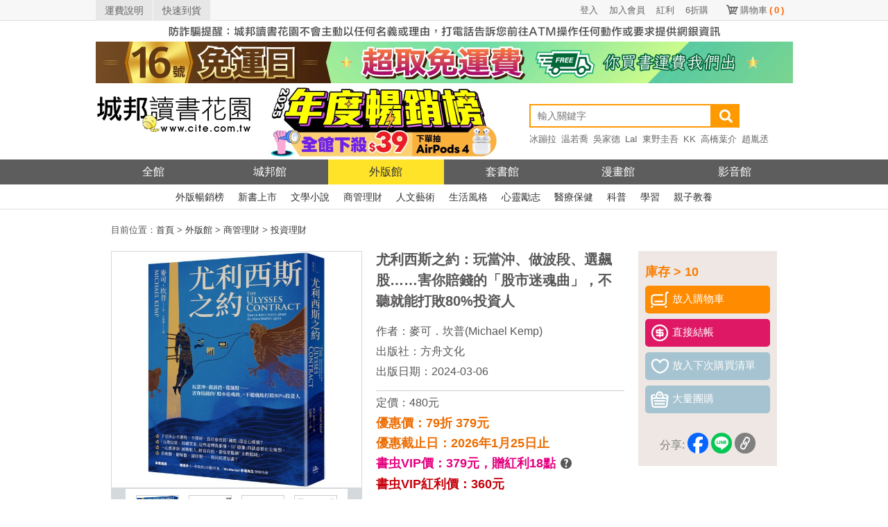

--- FILE ---
content_type: text/html; charset=UTF-8
request_url: https://www.cite.com.tw/book?id=99183
body_size: 22051
content:

<!doctype html>
<html lang="zh-TW">
<head>
    <meta charset="utf-8">
    <meta http-equiv="Content-Language" content="zh-tw">
    <!-- 使用最新版IE -->
    <meta http-equiv="X-UA-Compatible" content="IE=edge">
    <!-- 頁面描述 -->
    <title>尤利西斯之約：玩當沖、做波段、選飆股……害你賠錢的「股市迷魂曲」，不聽就能打敗80%投資人-城邦讀書花園網路書店</title>
    <meta name="keywords"
          content="尤利西斯之約：玩當沖、做波段、選飆股……害你賠錢的「股市迷魂曲」，不聽就能打敗80%投資人,麥可．坎普(Michael Kemp),方舟文化,讀書花園,城邦,網路書店,書,小說">
    <meta name="description" content="書名：尤利西斯之約：玩當沖、做波段、選飆股……害你賠錢的「股市迷魂曲」，不聽就能打敗80%投資人，簡介：立下尤利西斯之約，投資路上不再做蠢事！★下定決心不選股、不擇時，為什麼看到「飆股」還是心癢癢？★「分散投資、持續買進」這些道理我都懂，但「穩賺」的誘惑實在太強烈。★一心想著靠「被動收入」財富自由，卻常常腦衝「主動賠錢」。★看新聞、聽解盤、讀財報……我到底要信誰？尤利西斯是古希臘史詩《奧德賽》的主角，在行經海妖棲息的海域時，為了避免水手們被海妖動人的歌聲迷得神魂顛倒，導致船隻觸礁沉沒，便下令船員用蠟封住耳朵，並將自己綁在桅桿上。作者麥可．坎普曾擔任交易員、投資分析師、澳洲小麥局負債管理經理，......，作者：麥可．坎普(Michael Kemp)，出版社：方舟文化，出版日期：2024-03-06">
    <meta name="viewport" content="width=device-width">
    <!-- html5 hack -->
    <!-- [if lt IE 9]>
    <script src="/javascripts/bower_components/html5shiv/dist/html5shiv.js"></script>
    <![endif] -->
    <meta property="og:site_name" content="城邦讀書花園">
    <meta property="og:title" content="尤利西斯之約：玩當沖、做波段、選飆股……害你賠錢的「股市迷魂曲」，不聽就能打敗80%投資人">
    <meta property="og:description" content="書名：尤利西斯之約：玩當沖、做波段、選飆股……害你賠錢的「股市迷魂曲」，不聽就能打敗80%投資人，簡介：立下尤利西斯之約，投資路上不再做蠢事！★下定決心不選股、不擇時，為什麼看到「飆股」還是心癢癢？★「分散投資、持續買進」這些道理我都懂，但「穩賺」的誘惑實在太強烈。★一心想著靠「被動收入」財富自由，卻常常腦衝「主動賠錢」。★看新聞、聽解盤、讀財報……我到底要信誰？尤利西斯是古希臘史詩《奧德賽》的主角，在行經海妖棲息的海域時，為了避免水手們被海妖動人的歌聲迷得神魂顛倒，導致船隻觸礁沉沒，便下令船員用蠟封住耳朵，並將自己綁在桅桿上。作者麥可．坎普曾擔任交易員、投資分析師、澳洲小麥局負債管理經理，......，作者：麥可．坎普(Michael Kemp)，出版社：方舟文化，出版日期：2024-03-06">
    <meta property="og:image" content="https://cdn.cite.com.tw/images/a/A2420172.jpg">
    <meta property="og:type" content="book">
    <meta property="books:isbn" content="9786267291993">
    <meta property="books:author" content="麥可．坎普(Michael Kemp)">
    <meta property="books:release_date" content="2024-03-06">

    <link rel="canonical" href="https://www.cite.com.tw/book?id=99183"/>

    <!-- css -->
    <link href="/css/header/header.css?v=20260116" rel="stylesheet" type="text/css"/>
    <link href="/css/header/header_revision.css?v=20260116" rel="stylesheet" type="text/css"/>
    <link href="/stylesheets/book.css?v=20260116" rel="stylesheet" type="text/css"/>
    <link href="/stylesheets/magnific-popup.css?v=20260116" rel="stylesheet" type="text/css"/>
    <link href="/stylesheets/button.css?v=20260116" rel="stylesheet" type="text/css"/>
    <link href="/css/alerts/jquery.alerts.css?v=20260116" rel="stylesheet" type="text/css"/>

    <link href="/css/fontello/css/fontello.css" rel="stylesheet" type="text/css"/>
    <!-- javascript -->
        <script src="/javascripts/bower_components/jquery/jquery.min.js"></script>
    <script src="/javascripts/bower_components/jquery/jquery-migrate.min.js"></script>
    <script src="/javascripts/bower_components/magnific-popup/dist/jquery.magnific-popup.min.js" defer></script>
    <script src="/js/jquery.alerts.js" defer></script>
    <script src="/javascripts/shopping.js?v=20240913" defer></script>
    <!-- Google Tag Manager -->
    <script>(function(w,d,s,l,i){w[l]=w[l]||[];w[l].push({'gtm.start':
                new Date().getTime(),event:'gtm.js'});var f=d.getElementsByTagName(s)[0],
            j=d.createElement(s),dl=l!='dataLayer'?'&l='+l:'';j.async=true;j.src=
            'https://www.googletagmanager.com/gtm.js?id='+i+dl;f.parentNode.insertBefore(j,f);
        })(window,document,'script','dataLayer','GTM-KRXN2X6');</script>
    <!-- End Google Tag Manager -->
</head>
<body class="body body123">

<!--citeheader-->
<div class="citeHeader">
    <!--topnav-->
    <div class="citeTop">
        <div class="citeTopnav">
            <ul>
                <li class="topnavLeft"><a href="https://www.cite.com.tw/faq?page=3#308">運費說明</a></li>
                <li class="topnavLeft"><a href="https://www.cite.com.tw/rapid_arrival.php">快速到貨</a></li>
                <li class="topnavSc"><a href="https://www.cite.com.tw/shopping/mycart/cart">購物車<span>(<span
                                    id="card_item_num">0</span>)</span></a></li>

                <li class='topnavUser'><a href='https://www.cite.com.tw/member/member/login'>6折購</a></li><li class='topnavUser'><a href='https://www.cite.com.tw/member/member/login'>紅利</a></li><li class='topnavUser'><a href='https://www.cite.com.tw/member/member/signup'>加入會員</a></li><li class='topnavUser'><a href='https://www.cite.com.tw/member/member/login'>登入</a></li>                <div class="clear"></div>
            </ul>
        </div>
    </div>
    <!--topnav End-->

    <div class="activity02" style="margin-bottom: 0;">
        <a href="https://www.cite.com.tw/index_box/news/20201226_1" target="_blank" title="嚴防詐騙">
            <img src='/image/header_2017/bg/warn_1005x30_w.jpg' width='1005' height='30' alt='嚴防詐騙' border='0' /></a>
    </div>

    <!--banner-->
    <div class="activity02">
                <a href = "https://www.cite.com.tw/2025top"  target="_blank" title="16號超取免運日">
                <img width="1005" height="60" src = "/image/banner_config/citebn_readday16.webp" alt="16號超取免運日" /></a>
                </div>    <!--banner END-->

    <!--logo/activity-->
    <div class="citeMiddleArea ">
        <div class="citeMiddle">
            <!--logo-->
            <h1 class="citeLogo"><a href="https://www.cite.com.tw/" title="城邦讀書花園網路書店"><img
                            src="/image/header_2017/images/logo.png" width="225" height="105" alt="城邦讀書花園" title="城邦讀書花園網路書店"/></a></h1>
            <!--logo End-->

            <!--activity-->
            <div class="activity01">
                <a href = "https://www.cite.com.tw/2025top" target = "_blank">
                <img src = "/image/banner_config/2025top_20251201.webp" alt = "2025暢銷榜" width="380" height="105"/>
                </a>                <!--<a href="//www.cite.com.tw/102glory" target="_blank"><img
                            src="/image/header_2017/logo/102glory.png"
                            alt="activity"/></a>                -->
            </div>
            <!--activity End-->

            <!--Search-->
            <div class="searchArea">
                                <form name="form99" id="form99" method="get" action="https://www.cite.com.tw/search_result">
                    
                    <input type="search" name="keywords" class="search" placeholder="輸入關鍵字" autocomplete="on"
                           value=""/>
                    <input type="submit" class="searchBtn" value=""/>
                    <!-- <div class="searchsBtn"><a href="https://www.cite.com.tw/searchs" style="color: #FFFFFF;">進階搜尋</a></div>-->
                    <div class="clear"></div>
                </form>

                <!--hotSearch-->
                    <div class="hotSearch">
        <ul>
            <li><a href='https://www.cite.com.tw/publisher/authors/24620' title='冰蹦拉'>冰蹦拉</a></li><li><a href='https://www.cite.com.tw/book?id=106258' title='温若喬'>温若喬</a></li><li><a href='https://www.cite.com.tw/publisher/authors/25468' title='吳家德'>吳家德</a></li><li><a href='https://www.cite.com.tw/book_fair.php?caseno=A3B4C1872' title='LaI'>LaI</a></li><li><a href='https://www.cite.com.tw/book_fair.php?caseno=A3B4C3524&cast=11777#sidenav' title='東野圭吾'>東野圭吾</a></li><li><a href='https://www.cite.com.tw/publisher/authors/12931' title='KK'>KK</a></li><li><a href='https://www.cite.com.tw/book_fair?caseno=A3B4C3497' title='高橋葉介'>高橋葉介</a></li><li><a href='https://www.cite.com.tw/book?id=105610' title='趙胤丞'>趙胤丞</a></li><li><a href='https://www.cite.com.tw/publisher/authors/42533' title='簡立峰'>簡立峰</a></li><li><a href='https://www.cite.com.tw/publisher/authors/9929' title='井上雄彥'>井上雄彥</a></li><li><a href='https://www.cite.com.tw/book?id=105683' title='航海王'>航海王</a></li><li><a href='https://www.cite.com.tw/book?id=105767' title='NOMA'>NOMA</a></li><li><a href='https://www.cite.com.tw/2025top?ind=1' title='年度TOP'>年度TOP</a></li><li><a href='https://www.cite.com.tw/publisher/authors/25891' title='杉井光'>杉井光</a></li><li><a href='https://www.cite.com.tw/book?id=105590' title='鬧著玩'>鬧著玩</a></li><li><a href='https://www.cite.com.tw/publisher/authors/42875' title='晴夜'>晴夜</a></li><li><a href='https://www.cite.com.tw/book_fair?caseno=A3B4C5208' title='睡魔'>睡魔</a></li><li><a href='https://www.cite.com.tw/book_fair?caseno=A3B4C4681' title='張曼娟'>張曼娟</a></li><li><a href='https://www.cite.com.tw/book?id=105141' title='楊田林'>楊田林</a></li><li><a href='https://www.cite.com.tw/book?id=104574' title='李珠&#x73E2;'>李珠&#x73E2;</a></li><li><a href='https://www.cite.com.tw/book?id=85893' title='國寶'>國寶</a></li><li><a href='https://www.cite.com.tw/2025citevip?ind=69' title='親簽'>親簽</a></li><li><a href='https://www.cite.com.tw/book_fair?caseno=A3B4C3495' title='笭菁'>笭菁</a></li><li><a href='https://www.cite.com.tw/book_fair.php?caseno=A3B4C4349' title='布蘭登'>布蘭登</a></li><li><a href='https://www.cite.com.tw/book?id=105240' title='川普'>川普</a></li><li><a href='https://www.cite.com.tw/book?id=105257' title='施昇輝'>施昇輝</a></li><li><a href='https://www.cite.com.tw/book_fair.php?caseno=A3B4C3524&cast=11777#sidenav' title='東野圭吾'>東野圭吾</a></li><li><a href='https://www.cite.com.tw/publisher/authors/41606' title='洪建德'>洪建德</a></li><li><a href='https://www.cite.com.tw/book?id=99894' title='神經可塑性'>神經可塑性</a></li><li><a href='https://www.cite.com.tw/book_fair?caseno=A3B4C1872' title='原創'>原創</a></li><li><a href='https://www.cite.com.tw/publisher/authors/24679' title='蔡璧名'>蔡璧名</a></li><li><a href='https://www.cite.com.tw/book_fair.php?caseno=A3B4C2813' title='慶餘年'>慶餘年</a></li>        </ul>
    </div>
                <!--hotSearch End-->
            </div>
            <!--Search End-->

            <div class="clear"></div>
        </div>
    </div>
    <!--logo/activity End-->

    <!--citenav-->
    <div class="navArea">
        <ul class="citeNav">
    <li class="oHome"><a href="/" title="城邦讀書花園" class="">全館</a></li>
    <li><a href="/citelibrary" title="城邦館"
           class="">城邦館</a></li>
    <li><a href="/uncite" title="外版館"
           class="on">外版館</a></li>
    <li><a href="/caselibrary" title="套書館"
           class="">套書館</a></li>
    <li><a href="/comics" title="漫畫館"
           class="">漫畫館</a></li>
    <li><a href="/video" title="影音館"
           class="">影音館</a></li>
    <div class="clear"></div>
</ul>    </div>

    <div class="subnavArea">
        <!--外版館-->
<ul class="citeSubnav">
    <li><a href="/bestseller/uncite/parade/hit-month" title="外版暢銷榜">外版暢銷榜</a></li>
    <li><a href="/bestseller/uncite/new/all" title="新書上市">新書上市</a></li>
    <li><a href="/uncite/category/131" title="文學小說">文學小說</a></li>
    <li><a href="/uncite/category/132" title="商管理財">商管理財</a></li>
    <li><a href="/uncite/category/136" title="人文藝術">人文藝術</a></li>
    <li><a href="/uncite/category/133" title="生活風格">生活風格</a></li>
    <li><a href="/uncite/category/189" title="心靈勵志">心靈勵志</a></li>
    <li><a href="/uncite/category/194" title="醫療保健">醫療保健</a></li>
    <li><a href="/uncite/category/201" title="科普">科普</a></li>
    <li><a href="/uncite/category/207" title="學習">學習</a></li>
    <li><a href="/uncite/category/128" title="親子教養">親子教養</a></li>
    <div class="clear"></div>
</ul>
    </div>
    <!--citenav End-->

    <div class="clear"></div>
</div>
<div id="content">
    <div class="font08" id="bread">
    目前位置：<a href="/"><span>首頁</span></a> > <a href='/uncite' itemprop='url'><span itemprop='title'>外版館</span></a> > <a href='/uncite/category/132'><span>商管理財</span></a> > <a href='/uncite/category/132_275'><span>投資理財</span></a></div>

<!-- JSON-LD BreadcrumbList-->
<script type="application/ld+json">
    {
        "@context": "http://schema.org",
        "@type": "BreadcrumbList",
        "itemListElement": [
            {"@type": "ListItem", "position": 1, "item": { "@id": "https://www.cite.com.tw", "name": "首頁" }},{"@type": "ListItem", "position": 2, "item": {"@id": "https://www.cite.com.tw/uncite", "name": "外版館" }},{"@type": "ListItem", "position": 3, "item": {"@id": "https://www.cite.com.tw/uncite/category/132", "name": "商管理財"}},{"@type": "ListItem", "position": 4, "item": {"@id": "https://www.cite.com.tw/uncite/category/132_275", "name": "投資理財"}}        ]
    }




</script>    <div id="book_info">
    <div id="book_view_group">
                    <div id="book_view" >
                
                <img src="https://cdn.cite.com.tw/images/a/A2420172.jpg"
                     alt="尤利西斯之約：玩當沖、做波段、選飆股……害你賠錢的「股市迷魂曲」，不聽就能打敗80%投資人"
                     onerror="this.src='/images/comming_soon_b.gif'" ></div>
                            <div id="pic_view">
                <div id="view_icon"><img src="/image/left_icon.gif" alt="left"></div>
                <div id="view_inner" class="popup-gallery">
                                            <a href="https://cdn.cite.com.tw/images/a/A2420172.jpg" title="尤利西斯之約：玩當沖、做波段、選飆股……害你賠錢的「股市迷魂曲」，不聽就能打敗80%投資人"><img
                                    src="https://cdn.cite.com.tw/images/a/A2420172.jpg" alt="尤利西斯之約：玩當沖、做波段、選飆股……害你賠錢的「股市迷魂曲」，不聽就能打敗80%投資人"
                                    class="pic gallery" onerror="this.src='/images/nocover-s.gif'"></a>
                                            <a href="https://cdn.cite.com.tw/upload/a/A2420172/5.jpg" title="尤利西斯之約：玩當沖、做波段、選飆股……害你賠錢的「股市迷魂曲」，不聽就能打敗80%投資人"><img
                                    src="https://cdn.cite.com.tw/upload/a/A2420172/s/5.jpg" alt="尤利西斯之約：玩當沖、做波段、選飆股……害你賠錢的「股市迷魂曲」，不聽就能打敗80%投資人"
                                    class="pic gallery" onerror="this.src='/images/nocover-s.gif'"></a>
                                            <a href="https://cdn.cite.com.tw/upload/a/A2420172/6.jpg" title="尤利西斯之約：玩當沖、做波段、選飆股……害你賠錢的「股市迷魂曲」，不聽就能打敗80%投資人"><img
                                    src="https://cdn.cite.com.tw/upload/a/A2420172/s/6.jpg" alt="尤利西斯之約：玩當沖、做波段、選飆股……害你賠錢的「股市迷魂曲」，不聽就能打敗80%投資人"
                                    class="pic gallery" onerror="this.src='/images/nocover-s.gif'"></a>
                                            <a href="https://cdn.cite.com.tw/upload/a/A2420172/7.jpg" title="尤利西斯之約：玩當沖、做波段、選飆股……害你賠錢的「股市迷魂曲」，不聽就能打敗80%投資人"><img
                                    src="https://cdn.cite.com.tw/upload/a/A2420172/s/7.jpg" alt="尤利西斯之約：玩當沖、做波段、選飆股……害你賠錢的「股市迷魂曲」，不聽就能打敗80%投資人"
                                    class="pic gallery" onerror="this.src='/images/nocover-s.gif'"></a>
                                            <a href="https://cdn.cite.com.tw/upload/a/A2420172/8.jpg" title="尤利西斯之約：玩當沖、做波段、選飆股……害你賠錢的「股市迷魂曲」，不聽就能打敗80%投資人"><img
                                    src="https://cdn.cite.com.tw/upload/a/A2420172/s/8.jpg" alt="尤利西斯之約：玩當沖、做波段、選飆股……害你賠錢的「股市迷魂曲」，不聽就能打敗80%投資人"
                                    class="pic gallery" onerror="this.src='/images/nocover-s.gif'"></a>
                                            <a href="https://cdn.cite.com.tw/upload/a/A2420172/9.jpg" title="尤利西斯之約：玩當沖、做波段、選飆股……害你賠錢的「股市迷魂曲」，不聽就能打敗80%投資人"><img
                                    src="https://cdn.cite.com.tw/upload/a/A2420172/s/9.jpg" alt="尤利西斯之約：玩當沖、做波段、選飆股……害你賠錢的「股市迷魂曲」，不聽就能打敗80%投資人"
                                    class="pic gallery" onerror="this.src='/images/nocover-s.gif'"></a>
                                            <a href="https://cdn.cite.com.tw/upload/a/A2420172/10.jpg" title="尤利西斯之約：玩當沖、做波段、選飆股……害你賠錢的「股市迷魂曲」，不聽就能打敗80%投資人"><img
                                    src="https://cdn.cite.com.tw/upload/a/A2420172/s/10.jpg" alt="尤利西斯之約：玩當沖、做波段、選飆股……害你賠錢的「股市迷魂曲」，不聽就能打敗80%投資人"
                                    class="pic gallery" onerror="this.src='/images/nocover-s.gif'"></a>
                                            <a href="https://cdn.cite.com.tw/upload/a/A2420172/11.jpg" title="尤利西斯之約：玩當沖、做波段、選飆股……害你賠錢的「股市迷魂曲」，不聽就能打敗80%投資人"><img
                                    src="https://cdn.cite.com.tw/upload/a/A2420172/s/11.jpg" alt="尤利西斯之約：玩當沖、做波段、選飆股……害你賠錢的「股市迷魂曲」，不聽就能打敗80%投資人"
                                    class="pic gallery" onerror="this.src='/images/nocover-s.gif'"></a>
                                            <a href="https://cdn.cite.com.tw/upload/a/A2420172/12.jpg" title="尤利西斯之約：玩當沖、做波段、選飆股……害你賠錢的「股市迷魂曲」，不聽就能打敗80%投資人"><img
                                    src="https://cdn.cite.com.tw/upload/a/A2420172/s/12.jpg" alt="尤利西斯之約：玩當沖、做波段、選飆股……害你賠錢的「股市迷魂曲」，不聽就能打敗80%投資人"
                                    class="pic gallery" onerror="this.src='/images/nocover-s.gif'"></a>
                                            <a href="https://cdn.cite.com.tw/upload/a/A2420172/13.jpg" title="尤利西斯之約：玩當沖、做波段、選飆股……害你賠錢的「股市迷魂曲」，不聽就能打敗80%投資人"><img
                                    src="https://cdn.cite.com.tw/upload/a/A2420172/s/13.jpg" alt="尤利西斯之約：玩當沖、做波段、選飆股……害你賠錢的「股市迷魂曲」，不聽就能打敗80%投資人"
                                    class="pic gallery" onerror="this.src='/images/nocover-s.gif'"></a>
                                            <a href="https://cdn.cite.com.tw/upload/a/A2420172/14.jpg" title="尤利西斯之約：玩當沖、做波段、選飆股……害你賠錢的「股市迷魂曲」，不聽就能打敗80%投資人"><img
                                    src="https://cdn.cite.com.tw/upload/a/A2420172/s/14.jpg" alt="尤利西斯之約：玩當沖、做波段、選飆股……害你賠錢的「股市迷魂曲」，不聽就能打敗80%投資人"
                                    class="pic gallery" onerror="this.src='/images/nocover-s.gif'"></a>
                                    </div>
                <div id="view_icon"><img src="/image/right_icon.gif" alt="right"></div>
            </div>
            </div>
    <div id="buy_group">        <ul>
                            <li class="font01">庫存 > 10</li>
                        <li><div id="cartBtn_99183" class="button02" onclick="buyBook('99183','6AA4A')" style="cursor: pointer;"><img src="/image/icon01.png" alt="放入購物車"><span>放入購物車</span></div>
        <div class="button04" onclick="buyBook('99183','6AA4A', true)" style="cursor: pointer;margin:8px 0 0 0"><img src="/image/icon04.png" alt="直接結帳"><span>直接結帳</span></div></li>
                            <li><div id="nextBuyBtn_99183" class="button01" onclick="next_buy_book('99183');" style="cursor: pointer;"><img src="/image/icon02.png" alt="放入下次購買清單"><span>放入下次購買清單</span></div></li>
                <li>
                    <div class="button01" style="cursor: pointer;"><a href="/group_buy"><img
                                    src="/image/icon03.png" alt="大量團購"><span>大量團購</span></a></div>
                </li>
                        <li class="social">
                <span class="share-text" style="color: #808080">分享:</span>
<!--                <span style="margin-right:2px;" class="share_by_fb"><img src="/image/fb_icon.png" alt="fb_icon"/></span>-->
                <a href="https://www.facebook.com/dialog/share?app_id=361067727325965&display=popup&href=https://www.cite.com.tw/book?id=99183&redirect_uri=https://www.cite.com.tw/book?id=99183"
                   onclick="javascript:window.open(this.href, '', 'menubar=no,toolbar=no,resizable=yes,scrollbars=yes,height=600,width=600');return false;"><img
                            src="/image/btn_share_fb.png" height='30' alt="fb_icon"/></a>
                            <a href='javascript: void(window.open(&apos;https://lineit.line.me/share/ui?url=&apos; .concat(encodeURIComponent(location.href)) ));' title='分享給 LINE 好友'><img alt='分享給LINE好友 !' height='30' src='/image/btn_share_line.png' alt='line_icon'/></a>
                            <a href='javascript: copylink();' title='copylink'><img alt='複製連結' height='30' src='/image/btn_share_link.png' alt='link_icon'/></a>
            </li>
            <li style="text-align: center">
                <!--                <img id="qrcode" src="//chart.apis.google.com/chart?cht=qr&chl=-->
                <!--&chs=120x120" />-->
<!--            </li>-->
        </ul>
        <span class="font04"  id='copylink_tips' style='display:none' >連結已複製</span>
    </div>
    <div id="book">
        <ul>
            <li><h1 class="bookname">尤利西斯之約：玩當沖、做波段、選飆股……害你賠錢的「股市迷魂曲」，不聽就能打敗80%投資人</h1></li>
                            <li class="font06">作者：<a href='/publisher/authors/40450' class='font06'>麥可．坎普(Michael Kemp)</a></li>
                                            <li class="font06">出版社：<a href="/publisher/about/160"
                                              class="font06">方舟文化</a></li>
                                            <li class="font06">出版日期：2024-03-06</li>
                        <li class="line"></li>
            <li class="font06">定價：480元
            </li>
                                                    <li class="font02">優惠價：79折 379元
                </li>
                                        <li class="font02" id="act_AllDiscount">優惠截止日：2026年1月25日止                </li>
                                        <li>
                    <span class="font12">書虫VIP價：379元，</span><span
                            class="font12">贈紅利18點</span>
                    <span class="box" onmouseover="boxOver();" onmouseout="boxOut();">
                        <span class="font06 icon-help-circled-2" style="cursor: pointer;"></span>
                        <span id="tips">
                            活動贈點另計
                            <br>
                            可免費兌換好書
                        </span>
                    </span>
<!--                    <span class="font17">(結帳金額為準)</span>-->
                </li>
                <li class="font10">書虫VIP紅利價：360元</li>
                <li>
                    <a href="https://www.cite.com.tw/member/" target="_blank">
                        <span class="font13">(更多VIP好康)</span>
                    </a>
                </li>
                                                                    </ul>
    </div>
    <div class="clear"></div>
</div>
<style>
    .box{
        position: relative;
    }
    #tips{
        display: none;
        position: absolute;
        top: 5px;
        left: 25px;
        color: white;
        font-size: .8em;
        background: #565655;
        padding: 5px;
        border-radius: 5px;
        width:100px;
        text-align:center;
    }
</style>

<script>
    function copylink(){
        navigator.clipboard.writeText(window.location.href);
        document.getElementById("copylink_tips").style.display="inline-block";
        var timeoutID = window.setTimeout((() =>  document.getElementById("copylink_tips").style.display="none" ), 2000);
    }
    function boxOver(){
        document.getElementById("tips").style.display="inline-block";
    }
    function boxOut(){
        document.getElementById("tips").style.display="none";
    }
</script>                <div class="right_group">
        <div id="categoryParade" class="rightBlock">
    <div class="title"><span class="font02">分類排行</span></div>
    <div class="inner">
        <ul>
                            <li>
                    <a href="/book?id=105608">股市宗師杜金龍的獨門選股術</a><br/>

                    <div class="cover2">
                        <a href="/book?id=105608"><img
                                src="https://cdn.cite.com.tw/thumbs/WBSI0138A1.jpg"
                                width="100" height="140" onerror="this.src='/images/nocover-s.gif'"
                                alt="股市宗師杜金龍的獨門選股術"></a>
                    </div>
                </li>
                            <li>
                    <a href="/book?id=96147">持續買進：資料科學家的投資終極解答，存錢及致富的實證方法</a><br/>

                    <div class="cover2">
                        <a href="/book?id=96147"><img
                                src="https://cdn.cite.com.tw/thumbs/WBBB0177A1.jpg"
                                width="100" height="140" onerror="this.src='/images/nocover-s.gif'"
                                alt="持續買進：資料科學家的投資終極解答，存錢及致富的實證方法"></a>
                    </div>
                </li>
                            <li>
                    <a href="/book?id=105996">瘦瘦針革命：體態焦慮餵養出的千億帝國</a><br/>

                    <div class="cover2">
                        <a href="/book?id=105996"><img
                                src="https://cdn.cite.com.tw/thumbs/A5970033.jpg"
                                width="100" height="140" onerror="this.src='/images/nocover-s.gif'"
                                alt="瘦瘦針革命：體態焦慮餵養出的千億帝國"></a>
                    </div>
                </li>
                            <li>
                    <a href="/book?id=105251">王道經營會計學</a><br/>

                    <div class="cover2">
                        <a href="/book?id=105251"><img
                                src="https://cdn.cite.com.tw/thumbs/A2204052.jpg"
                                width="100" height="140" onerror="this.src='/images/nocover-s.gif'"
                                alt="王道經營會計學"></a>
                    </div>
                </li>
                            <li>
                    <a href="/book?id=105208">小電商賺大錢：避開18個生意坑，一人創業也能賺千萬（限量親簽版）</a><br/>

                    <div class="cover2">
                        <a href="/book?id=105208"><img
                                src="https://cdn.cite.com.tw/thumbs/BH6139X.jpg"
                                width="100" height="140" onerror="this.src='/images/nocover-s.gif'"
                                alt="小電商賺大錢：避開18個生意坑，一人創業也能賺千萬（限量親簽版）"></a>
                    </div>
                </li>
                            <li>
                    <a href="/book?id=104679">台灣AI大未來：解析最新的AI趨勢、台灣情勢、企業布局與個人發展</a><br/>

                    <div class="cover2">
                        <a href="/book?id=104679"><img
                                src="https://cdn.cite.com.tw/thumbs/WBBB0234A1.jpg"
                                width="100" height="140" onerror="this.src='/images/nocover-s.gif'"
                                alt="台灣AI大未來：解析最新的AI趨勢、台灣情勢、企業布局與個人發展"></a>
                    </div>
                </li>
                            <li>
                    <a href="/book?id=105586">飆股女王林恩如．超簡單趨勢波段投資法：不用盯盤，靠1條均線找到200％飆股！</a><br/>

                    <div class="cover2">
                        <a href="/book?id=105586"><img
                                src="https://cdn.cite.com.tw/thumbs/BW0883.jpg"
                                width="100" height="140" onerror="this.src='/images/nocover-s.gif'"
                                alt="飆股女王林恩如．超簡單趨勢波段投資法：不用盯盤，靠1條均線找到200％飆股！"></a>
                    </div>
                </li>
                            <li>
                    <a href="/book?id=106082">全力以富，買進千倍股！透視投資的終極真理，找出規模獨占與超額報酬的成長股</a><br/>

                    <div class="cover2">
                        <a href="/book?id=106082"><img
                                src="https://cdn.cite.com.tw/thumbs/BW0889.jpg"
                                width="100" height="140" onerror="this.src='/images/nocover-s.gif'"
                                alt="全力以富，買進千倍股！透視投資的終極真理，找出規模獨占與超額報酬的成長股"></a>
                    </div>
                </li>
                            <li>
                    <a href="/book?id=105846">用生活常識就能看懂財務報表【十周年暢銷紀念版】（首刷限量附贈「超級數字力」筆記）</a><br/>

                    <div class="cover2">
                        <a href="/book?id=105846"><img
                                src="https://cdn.cite.com.tw/thumbs/BW0596Y.jpg"
                                width="100" height="140" onerror="this.src='/images/nocover-s.gif'"
                                alt="用生活常識就能看懂財務報表【十周年暢銷紀念版】（首刷限量附贈「超級數字力」筆記）"></a>
                    </div>
                </li>
                            <li>
                    <a href="/book?id=98610">納瓦爾寶典：從白手起家到財務自由，矽谷傳奇創投家的投資哲學與人生智慧</a><br/>

                    <div class="cover2">
                        <a href="/book?id=98610"><img
                                src="https://cdn.cite.com.tw/thumbs/A1600968.jpg"
                                width="100" height="140" onerror="this.src='/images/nocover-s.gif'"
                                alt="納瓦爾寶典：從白手起家到財務自由，矽谷傳奇創投家的投資哲學與人生智慧"></a>
                    </div>
                </li>
                    </ul>
    </div>

        <div class="open">
        <a href='/bestseller/index/parade/week/132' class="font15">more<img
                src="/image/more_icon.png" alt="more_icon" class="more_icon"/></a>
    </div>
        <div class="clear"></div>
</div>                    </div>
        <div class="left_group bookInfoFontLevelS" id="bookInfo">
        <div class="left_group_title">
            <a href='#description' data-anchor='description' class='font07'>內容簡介</a> | <a href='#index' data-anchor='index' class='font07'>目錄</a> | <a href='#preface' data-anchor='preface' class='font07'>序跋</a> | <a href='#probation' data-anchor='probation' class='font07'>內文試閱</a> | <a href='#promote' data-anchor='promote' class='font07'>延伸內容</a> | <a href='#authors' data-anchor='authors' class='font07'>作者資料</a> | <a href='#basic' data-anchor='basic' class='font07'>基本資料</a>            <ul>
                <li><a href='#small' data-size='bookInfoFontLevelS'><img src="/image/s01.gif" width="20" height="21"
                                                                         alt="small"/></a>
                </li>
                <li><a href='#medium' data-size='bookInfoFontLevelM'><img src="/image/m.gif" width="20" height="21"
                                                                          alt="medium"/></a>
                </li>
                <li><a href='#large' data-size='bookInfoFontLevelL'><img src="/image/b.gif" width="20" height="21"
                                                                         alt="large"/></a></li>
            </ul>
        </div>
                    <div class="left_block" id="description">
                <div class="title"><h2 class="font02">內容簡介</h2></div>
                <div class="inner limitHeight">
                    <div class="font08 pre-wrap"><span class="bookcard">立下尤利西斯之約，投資路上不再做蠢事！</span>

★下定決心不選股、不擇時，為什麼看到「飆股」還是心癢癢？
★「分散投資、持續買進」這些道理我都懂，但「穩賺」的誘惑實在太強烈。
★一心想著靠「被動收入」財富自由，卻常常腦衝「主動賠錢」。
★看新聞、聽解盤、讀財報……我到底要信誰？

尤利西斯是古希臘史詩《奧德賽》的主角，在行經海妖棲息的海域時，
為了避免水手們被海妖動人的歌聲迷得神魂顛倒，導致船隻觸礁沉沒，
便下令船員用蠟封住耳朵，並將自己綁在桅桿上。

作者麥可．坎普曾擔任交易員、投資分析師、澳洲小麥局負債管理經理，
他用這個故事闡述指數化投資的概念，
雖然方法非常簡單：持續買進並持有（buy and hold）。
但為什麼如此有效、容易複製的方法，卻有很多人做不到？
	
因為，大多數人都沒考慮到自己的人格特質（這會在投資上出現弱點）；
以及聽信了市場上的「迷魂曲」，使你掉進投資陷阱。

★「買進並持有」最大的敵人：投資迷魂曲
追高殺低：你認為500元的台積電太貴了！但漲到600元卻跟風無腦買。
結果股價回檔到400元時忍不住賣出，賠了超過30%。
高股息：你買了投資網紅推薦的高股息ETF，往年績效殖利率8%以上！
後來股價下跌20%。雖然賺了一點股息，但賠了本金。
技術分析：你相信可以預測股市走向，用三條線找出飆股。
明明看同一張圖，為什麼專家賺錢我賠錢？
當沖：你聽說當沖可以無本交易，當少年股神。
一回過神來，帳戶違約交割……頂樓的風好大。

這些迷人的投資關鍵字，實際上是致命圈套，會使你拋棄紀律（還有賠錢）。

★「我能打敗大盤」──對多數人來說，這是幻覺
厲害的投資人、交易者如何取得優勢？重點是資訊。
巴菲特發展出一個方法：在隨機的股市找到一點點一致性。
普通投資人該怎麼做？先別想著當股神，你得掌握速度和程序。

★投資界唯一的真理，仔細聽好了……
就算開盤震盪、收盤重挫，你的人生也不必跟著起落。
作者連續投資股市36年，從1987年的黑色星期一到2020年新冠肺炎，
歷經多次重挫，仍能堅持紀律，持續在股海航行。為什麼？

因為投資股市就是這麼一回事。
股市會上漲，會下跌。保持信心，長期下來報酬會很可觀。
（他長期持有的「澳股綜合指數」漲幅已達21倍。）

想躺著跑贏通膨、輕鬆享受複利成果，不能只靠聰明才智；
其中最重要的人格特質，是紀律、一致與耐心。

這是一本所有投資人的必讀之作。
幫你關掉環繞股市投資的噪音與炒作，
發展出一套明智、長期且防呆的投資計畫。

【Amazon 4.7星評價，歐美讀者盛讚好評】
▶本書提供了一個簡單的計畫，以廣泛的方式進行投資並堅持到底。內容簡單，回顧了股市重大事件，並用歷史告訴我們市場總是會反彈。
▶這本書既談論金融，也涉及道德哲學──獲得知識是為了阻止你做出違背自己利益的行為。
▶本書將金融界所有喧鬧、無關的事物分開。讓你腳踏實地，專注於作為個人投資者最重要的幾件事。</div>
                </div>
                <div class="open"><a class="font15">展開<img src="/image/down_icon.png" class="down_icon" alt="展開"/></a>
                </div>
                <div class="close"><a class="font15">收合<img src="/image/up_icon.png" class="up_icon" alt="收合"/></a></div>
            </div>
                            <div class="left_block" id="index">
                <div class="title"><h2 class="font02">目錄</h2></div>
                <div class="inner limitHeight">
                    <div class="font08 pre-wrap">【目次】
推薦序　用尤利西斯之約，綁緊你的投資信心／史考利．佩普
自序　投資能力到底是什麼？
引言　財務自由四部曲

第一部　投資迷魂曲
第一章	先別急著吃棉花糖
控制欲望野馬／尤利西斯之約，避免犯蠢／克服投資航道上的迷魂曲
第二章	麻煩的源頭：不實資訊
在市場認識自己，代價很昂貴／成熟投資人：「曾經虧錢」的人／想法→行為→市場／別依賴陌生人的投資建議
第三章	直覺告訴我，該買這支股票
被澳洲野犬咬走的寶寶／同溫層只會增加你的偏見
第四章	人多的地方別去
關於錢，我們無法好好思考／FOMO：別人賺錢比自己虧錢還難受／布魯克林大橋「倒塌」，十二人因此送命／股市末日來了！（已經好多次）／投資最大威脅：你的想像力
第五章	股市預言家
分析師／預言家？／「在不確定的年代投資」，廢話／預言家沒算到大蕭條／柏南克：「全美房價不會下跌」／事實與幻想的界線／觀眾不喜歡聽實話／愈大聲的專家，愈有可能預測錯誤／人們喜歡聽故事，不論真假／請忽視所有的預測
第六章	擇時交易，我能辦到
賺錢的方式，就是每次都「太早賣」／只贏一次的大師／接受股票會下跌，這是投資人的責任／為市場擇時說句話／判斷股市情況第一步：「自己」判斷！／如果身在1929年，你會如何反應？／只要沒賣就不算賠……／被大浪推走，不要逆向游回來／資本利得稅的拖累／擇時交易很誘人，但可能致命
第七章	占卜、星座、手相……K線圖！
看起來不隨機的隨機／飛行的炸彈／技術分析：錯誤想法組合出錯誤結論
第八章	業餘選股／專業賭徒
一檔股票，有三種股價／選股：模糊不清的風險＋通膨／MMM騙局／「有價」證券，才值得分析／計算內在價值：未來現金流／巴菲特「十誡」／時光倒回二十年，你也不敢買蘋果股票
第九章	穿高級西裝的經理人才懂賺錢
這是個零和遊戲／這是個負和遊戲／多少人能贏大盤？SPIVA告訴你／超過80％績優基金，隔年會掉出排名／運氣vs.能力／能超越大盤的人，通常不替基金工作／基金經理人怎麼說？／別花力氣請人投資／金融市場沒有一致的特性
第十章	科技（股價）始終來自人性
科技股是什麼？／科技與股市，都源自人性／遊戲很老套，但玩家永遠是新的
第十一章	少年股神，當沖翻身
一、倫敦股市（1697年）／二、南海泡沫（1720年）／三、華爾街證券狂熱（1791年）／四、英格蘭鐵路狂熱（1874年）／五、澳洲黃金熱潮（1851年）／六、網路泡沫（1990年代末期）／七、羅賓漢與迷因股（2020年代初期）／總之，別跟著跳進去
第十二章	當新手投資人遇上牛市
超額報酬的誘惑／「那是以前，這是現在！」／新手投資人＋牛市：悲劇的開頭／牛市賺錢，不是你有本事／網路泡沫永遠會再來

第二部　取得優勢
第十三章	「投資優勢」要去哪裡找？
你的對手是誰？／不要拿興趣挑戰別人的飯碗／資訊就是優勢／投資像運動，不可能每次出手都贏球／算牌手、老鼠、巴菲特／你得接受隨機性，在灰階思考／打牌、投資，都要讓邏輯引導／減少揮棒落空就好／想從華爾街賺錢的唯一機會……
第十四章	慢了，你就是獵物
電報（1830年代）／跨大西洋電纜（1866年）／股票報價機（1867年）／電話（1876年）／現代科技（二十世紀、二十一世紀）
第十五章	投資人得是生意人：葛拉漢
股神沒有電腦、不用計算機／巴菲特的成功路徑／投資成功七大優勢／90％投資人輸在「不懂生意」／「耐性、理性、紀律」：這些比才智更重要／你能工作到九十歲嗎？／價值投資沒有公式／價值投資已死？／提高成為安全、理性投資人的機會
第十六章	量化分析：不受雜訊影響
演算法讓投資不受情緒影響／用數據，找出市場的祕密／天文學家也能在華爾街領高薪／可交易因素：以規則為主的投資系統／從市場大眾的無能找到優勢
第十七章	人工智慧：未來股神？
電腦如何成為股神？

第三部分　把自己綁在船桅
第十八章	股市就是有漲跌
重挫和飆漲，只是點閱率／長期報酬率才是真的／過去100年，股市有81％時間在上漲／面對震盪，拿出信仰
第十九章	賠錢比沒賺更痛，所以……
第二十章	均值回歸：股市真理
出現極端，平均值就不遠了／關於本益比的其他說明
第二十一章	從歷史看見「人類常數」
讀歷史，要想像自己活在其中
第二十二章	凱因斯的警告：耐心才能贏得遊戲
第二十三章	本金、利率、時間：投資奇蹟三部曲
第二十四章	十歲小孩打敗理專的方法：ETF
第二十五章	被動式管理，避免主動式賠錢
柏格的遺贈——先鋒五百／巴菲特的賭注／為什麼基金經理人還是有錢賺？
第二十六章	別讓管理費偷走獲利
第二十七章	長期收益靠農場，不是賭場
別管波動，只看收入／賭博才會讓你完全虧損／打造財務農場／股市崩盤時怎麼辦？／農場應該要多大？／關於內在價值……

第四部　尤利西斯之約
第二十八章	抵達目的地前，請待在船上
終點是什麼樣子？／年金制度：強制的尤利西斯之約／財務農場的五道難題／理財規畫師，重點在管理費／為投資帶來結果的是「紀律」／簽下你的尤利西斯之約

附錄一　指數型基金
附錄二　上市投資公司
附錄三　不動產投資信託
參考書目</div>
                </div>
                <div class="open"><a class="font15">展開<img src="/image/down_icon.png" class="down_icon" alt="展開"/></a>
                </div>
                <div class="close"><a class="font15">收合<img src="/image/up_icon.png" class="up_icon" alt="收合"/></a></div>
            </div>
                                    <div class="left_block" id="preface">
                <div class="title"><h2 class="font02">序跋</h2></div>
                <div class="inner limitHeight">
                    <div class="font08 pre-wrap">【自序】

這是我的第三本書，但我一直到最近才想清楚我為什麼要寫這本書的內容。對我來說，寫作是自我表達的一種形式——就像音樂家感受到內心的新曲調，然後去用鋼琴或吉他表達出來。不過我是音癡，所以我用的是電腦的鍵盤。
我寫的每一本書，都反映了我仍在開展中的人生新階段。以我的第一本書為例：《創造真正的財富：創造財富的四個維度》（Creating Real Wealth: The Four Dimensions of Wealth Creation），它源自我為解決事業與幸福之間、兩者內在衝突的嘗試。
我那時的工作就像一段糟透了的婚姻。雖然我對這份工作有種責任感，但它並沒有帶給我喜悅。當時我是執業牙周病醫師（periodontist，一種牙醫的專門分科），可我一直都和投資與金融市場維持著「婚外情」。我空閒時不會去讀醫學或牙科期刊，反而是大量閱讀金融史和股票估值的書。（我年輕時曾在金融市場工作，二十幾歲時也讀過幾個金融方面的高等教育學位。）
研究和寫書確實是步好棋，事實證明，這促成了我在工作和個人方面的改變，讓我結束了牙周病醫師的工作，以金融分析師與撰稿人的身分，與史考特．佩普（也就是大家熟知「白手起家的投資人」）共事了九年，而我樂在其中。此外，職涯上的轉換也帶來了額外的好處，較少的工時，和更多陪伴朋友、家人的時間。
然後是我的第二本書：《真知灼見：自股市成立以來的投資智慧》（Uncommon Sense: Investment Wisdom Since the Stock Market’s Dawn）。這本書為我開啟了更多扇門，讓我受邀到美國內布拉斯加州的奧瑪哈，在年度價值投資人大會上演講。這是一年一度的研討會，都在波克夏海瑟威的年度股東大會之前舉行。
那只是我五次奧瑪哈之行的其中一次。我去那裡主要是為了聽巴菲特和蒙格在股東大會上說話。去那裡的旅程充滿樂趣。對奧瑪哈的造訪，也讓我有機會認識波克夏旗下幾間公司的執行長，聽他們談論自己的公司。這讓我得以深入了解偉大的巴菲特的投資風格。
隨著我的投資知識增加，我很開心……嗯，算是吧。但我還是有個揮之不去的問題需要解答。我不知道的是，我高於平均的投資報酬率，究竟是源自我的能力和努力，或者就單單只是運氣好。
所以，我展開研究。當我看得愈多，就愈懷疑自己的投資能力。我開始著迷於能力與運氣之間的大哉問，而我在研究時的發現，讓我寫下了這本書，我的第三本書。
我發現，真正能輾壓市場的投資能力非常罕見，罕見到你不太可能憑一己之力養出這種能力，甚至遇到這樣的人。我也了解到，成功的投資更倚仗於人格特質，而非聰明才智；而其中最重要的特質，是紀律、一致與耐心。
就算你覺得自己不具備這些特質也沒關係，在本書中，我會告訴你如何做到能體現這些人格特質的投資規劃。我也會告訴你這一切有多麼容易，任誰都能成為成功的投資人——未必超越大盤，但絕對是真正的成功。
是的，你也可以辦得到。
這就是我寫這本書的原因。</div>
                </div>
                <div class="open"><a class="font15">展開<img src="/image/down_icon.png" class="down_icon" alt="展開"/></a>
                </div>
                <div class="close"><a class="font15">收合<img src="/image/up_icon.png" class="up_icon" alt="收合"/></a></div>
            </div>
                            <div class="left_block" id="probation">
                <div class="title"><h2 class="font02">內文試閱</h2></div>
                <div class="inner limitHeight">
                    <div class="font08 pre-wrap">【前言】

這是一本關於投資的書。你能「投資」的東西很多，所以我也可以寫些不動產、固定收益證券、高級葡萄酒、古董車或加密貨幣。但本書不談這些，單純只談股市投資。
史上第一個股票市場（也就是我們現在所熟知的股市）始於1602年。它當時的成立只為一個簡單的原因：為企業提供大量且靈活的資金來源。股市的運作原理是，某個人或某一群人發展出一門生意或商業構想，然後其他人透過買進在股市發行的企業股份，為公司注入資金。
如果生意興隆，買進股份的人就會獲利。如果生意不好，投資人就會損失部分或全部資金。股市也提供一個次級市場，讓投資人能與買賣現有的股份給其他投資人。
就這樣，這就是股市的入門知識。
聽起來很簡單，但是投資就像洋蔥：當你剝開一層，卻發現裡面還有一層；一層又一層。因此，投資對沒有經驗的人來說可能看來很複雜。但是好消息是，你不需要剝開許多層才能成為有能力的投資人。你只需要了解自己在投資方面的缺陷是什麼，然後加強那個部分。本書的目標是幫助你清楚了解自己的個性。
本書共分為四個部分：

一、迷魂曲：我會警告你投資的陷阱。我不希望你掉進這些陷阱中。
二、取得優勢：第二部分將會探討極少數成功的人如何運用能力，創造超越大盤的績效。我的目標並不是鼓勵你模仿市場中了不起的人；而是要向你解釋，這麼做很困難，幾乎不可能。
三、船桅：投資界中充滿不確定性。一旦發現了真理，就要大力抓緊它們。第三部分會幫助你找到這些真知灼見。
四、尤利西斯之約：第四部分是萬無一失的計畫，幫助你追求自己的投資成就和財務自由。

我所說的財務自由，並不是指去蒙地卡羅的賭場、買噴射機、一百英呎長的私人遊艇。我指的是過著你所選擇有意義的人生：花時間陪伴朋友和家人、幫助你的孩子實現人生的目標、不再需要償還高額的負債或做著令你受不了的工作。
簡而言之，我說的是三件事：家庭、朋友、自由！這些代表人生中重要的事。
財務自由對我來說一直很有吸引力。一九六○年代，我年輕時常看的電視節目叫做《七海遊俠》（The Saint，說實話我到現在還是會看）。我總是很好奇，為什麼主角賽門．坦普勒（Simon Templar，羅傑．摩爾〔Roger Moore〕飾演）從來不需要工作；他會在鄉間開著一輛白色的跑車，拯救陷入困境的美女。這就是我說的財務自由！
我和他一樣，現在也在做著喜歡的事──不是拯救美女，而是過著我嚮往的生活。在我寫下這段文字時，我就只想做一件事：
坐在鍵盤前把想法打出來，看著面前藍色的海洋。下午我要在家前面的海灘遛狗，或是從碼頭划槳板到衝浪救生俱樂部（視風有多大而定）。然後看看我的兩個孩子過得好不好（他們都成年了）。
晚餐前，我要和太太坐在陽台上聊天。下個星期五，我會花幾個小時的時間和女兒一起工作，接著晚上和好朋友打撞球。週末和兒子一起看足球賽，還要和狗狗玩我丟你撿。
真是幸福。
不同於賽門．坦普勒的情況，財務獨立不是別人送給我的，我必須自己爭取。這就是本書要談的：該如何獲得自己的財務自由。希望你喜歡本書。</div>
                </div>
                <div class="open"><a class="font15">展開<img src="/image/down_icon.png" class="down_icon" alt="展開"/></a>
                </div>
                <div class="close"><a class="font15">收合<img src="/image/up_icon.png" class="up_icon" alt="收合"/></a></div>
            </div>
                            <div class="left_block" id="promote">
                <div class="title"><h2 class="font02">延伸內容</h2></div>
                <div class="inner">
                                            <div class="extend-box">
                            <div class="extendHeight extend-item">
                                <div class="font08 pre-wrap">【推薦序】

拿起這本書，你可就走運了。這本書會完全改變你對股市的看法。不過，現在這樣說還是操之過急了。
如果你正在讀這本書，那麼我或許能猜到一些你的心聲：你可能投資了一段時間，也許很久了。你了解投資的基本概念，而且在這個領域待得夠久，已不再相信那些老師們說的「快速致富」。但是，在你內心深處的某個角落卻總是恐懼著……「大事」。
只要一場災難性崩盤，就可能會使股市跌幅超過50％（2007年到2009年的全球金融危機）、將近70％（1990年代的日本），或是幾乎90％（美國大蕭條）。大部分投資人永遠活在這種恐懼之中（畢竟，大部分經濟分析師預測九次衰退中，就有三次會真實發生嘛！）。
但不是每位投資人都是這樣。每隔一陣子就會遇到這樣一位投資人，擁有大多數投資人所沒有的東西：信心。不論發生什麼事，都有著深厚的、不可動搖的信心。
我告訴你，有個人就是這樣：本書作者麥可．坎普。
麥可什麼大風大浪都見過了。1987年崩盤那天，他就在證交所的交易廳裡。他經歷過網路泡沫、全球金融危機，還有每一次衰退與恐慌。而經歷過這一切種種……他仍繼續投資。
這就是他這麼富有的原因。所以他這本書，也不需要向你兜售任何東西。麥可的熱忱，只在於和你分享他付出一生時間所學到的經驗。而他把這一切總結成一個簡單的概念：「尤利西斯之約」。
你手上這本書要說的，就是這個。
麥可在送印前把書的手稿寄給我審閱。然而在讀完手稿的每一頁後，我僅僅編輯一處就交還給麥可。
「這本書需要一個副標題，」我告訴他：「例如『再也不必擔心股市的動盪』之類的副標題，因為這就是這本書所要說的。」
所以，你手上拿的這本書非常珍貴。
如果你按照這本書中（的確很不傳統的）步驟去做，你將得以省下數千、數萬甚至幾十萬、幾百萬的高昂費用，還能享有更高的報酬。最重要的是，你可以擺脫一直擔心股價下跌的壓力和緊張。你所省下的時間，是你最珍貴的禮物，也是你最貴重的資產。
這本書會告訴你該怎麼做，而你將再也不必擔心股市的動盪了。

史考特．佩普（Scott Pape）
《白手起家的投資者》（The Barefoot Investor）作者</div>
                            </div>
                            <div class="open"><a class="font15">展開<img src="/image/down_icon.png" class="down_icon"
                                                                       alt="展開"/></a>
                            </div>
                            <div class="close"><a class="font15">收合<img src="/image/up_icon.png" class="up_icon"
                                                                        alt="收合"/></a></div>
                        </div>
                                    </div>
            </div>
                        
                    <div class="left_block" id="authors">
                <div class="title"><h2 class="font02">作者資料</h2></div>
                <div class="inner limitHeight">
                    <div class="font08 pre-wrap"><div class='contentBlock'><p class='subTitle'>麥可．坎普(Michael Kemp)</p><p>曾擔任股票交易員、投資分析師、澳洲小麥局負債管理經理，在澳洲蒙納許大學獲得MBA學位。於1980年代中期的牛市期間，在金融領域展開傑出職涯；而後轉換跑道，成為優秀的牙周病醫師，在澳洲維多利亞州經營一家成功的診所近20年。

兩段職業生涯中，麥可始終著迷於股市，除了管理自己的投資組合外，他一生都在閱讀和研究，找出哪些投資方法有效、哪些無效，以及成為一名成功投資人需要什麼條件。他將其中一部分的想法分享在他的前兩本書，《創造真正的財富》（Creating Real Wealth）與《非常識》（Uncommon Sense）。

於此同時，麥可的作品在美國受到了關注，《巴菲特的繼承者們》（The Warren Buffett CEO）的作者羅伯．邁爾斯（Robert Miles），於2015年邀請他在波克夏海瑟威的年度股東大會前，於價值投資者年會上向來自世界各地的基金經理與投資人發表演說。

2011年至2020年間，麥可於史考特．佩普（Scott Pape）的「赤腳藍圖」（Barefoot Blueprint）通訊擔任首席投資分析師。

如今，麥可把時間花在與親友共度、旅行、投資個人帳戶，以及為一家商業諮詢公司撰文和錄製Podcast。</p></div></div>
                </div>
                <div class="open"><a class="font15">展開<img src="/image/down_icon.png" class="down_icon" alt="展開"/></a>
                </div>
                <div class="close"><a class="font15">收合<img src="/image/up_icon.png" class="up_icon" alt="收合"/></a></div>
            </div>
                <div class="left_block" id="basic">
            <div class="title"><h2 class="font02">基本資料</h2></div>
            <div class="inner limitHeight">
                <div class="font08 pre-wrap">作者：<a href='/publisher/authors/40450'>麥可．坎普(Michael Kemp)</a>
譯者：<a href='/publisher/translators/3748'>呂佩憶</a>
出版社：<a href='/publisher/about/160'>方舟文化</a>
出版日期：2024-03-06
ISBN：9786267291993
城邦書號：A2420172
規格：平裝 / 單色 / 416頁 / 17cm×23cm                </div>
            </div>

            <div class="open"><a class="font15">展開<img src="/image/down_icon.png" class="down_icon" alt="展開"/></a></div>
            <div class="close"><a class="font15">收合<img src="/image/up_icon.png" class="up_icon" alt="收合"/></a></div>

            <script type="application/ld+json">
{
  "@context": "https://schema.org",
  "@type": "Book",
  "name": "尤利西斯之約：玩當沖、做波段、選飆股……害你賠錢的「股市迷魂曲」，不聽就能打敗80%投資人",
  "image": "https://cdn.cite.com.tw/images/a/A2420172.jpg",
  "thumbnailUrl": "https://cdn.cite.com.tw/thumbs/A2420172.jpg",
  "author": {
    "@type": "Person",
    "name": "麥可．坎普(Michael Kemp)"
  },
  "publisher": {
    "@type": "Organization",
    "name": "方舟文化"
  },
  "brand": {
    "@type": "Brand",
    "name": "方舟文化"
  },
  "sku": "A2420172",
  "datePublished": "2024-03-06",
  "isbn": "9786267291993",
  "numberOfPages": 416,
  "description": "立下尤利西斯之約，投資路上不再做蠢事！★下定決心不選股、不擇時，為什麼看到「飆股」還是心癢癢？★「分散投資、持續買進」這些道理我都懂，但「穩賺」的誘惑實在太強烈。★一心想著靠「被動收入」財富自由，卻常常腦衝「主動賠錢」。★看新聞、聽解盤、讀財報……我到底要信誰？尤利西斯是古希臘史詩《奧德賽》的主角，在行經海妖棲息的海域時，為了避免水手們被海妖動人的歌聲迷得神魂顛倒，導致船隻觸礁沉沒，便下令船員用蠟封住耳朵，並將自己綁在桅桿上。作者麥可．坎普曾擔任交易員、投資分析師、澳洲小麥局負債管理經理，他用這個故事闡述指數化投資的概念，雖然方法非常簡單：持續買進並持有（buy and hold）。但為什麼如此有效、容易複製的方法，卻有很多人做不到？\t因為，大多數人都沒考慮到自己的人格特質（這會在投資上出現弱點）；以及聽信了市場上的「迷魂曲」，使你掉進投資陷阱。★「買進並持有」最大的敵人：投資迷魂曲追高殺低：你認為500元的台積電太貴了！但漲到600元卻跟風無腦買。結果股價回檔到400元時忍不住賣出，賠了超過30%。高股息：你買了投資網紅推薦的高股息ETF，往年績效殖利率8%以上！後來股價下跌20%。雖然賺了一點股息，但賠了本金。技術分析：你相信可以預測股市走向，用三條線找出飆股。明明看同一張圖，為什麼專家賺錢我賠錢？當沖：你聽說當沖可以無本交易，當少年股神。一回過神來，帳戶違約交割……頂樓的風好大。這些迷人的投資關鍵字，實際上是致命圈套，會使你拋棄紀律（還有賠錢）。★「我能打敗大盤」──對多數人來說，這是幻覺厲害的投資人、交易者如何取得優勢？重點是資訊。巴菲特發展出一個方法：在隨機的股市找到一點點一致性。普通投資人該怎麼做？先別想著當股神，你得掌握速度和程序。★投資界唯一的真理，仔細聽好了……就算開盤震盪、收盤重挫，你的人生也不必跟著起落。作者連續投資股市36年，從1987年的黑色星期一到2020年新冠肺炎，歷經多次重挫，仍能堅持紀律，持續在股海航行。為什麼？因為投資股市就是這麼一回事。股市會上漲，會下跌。保持信心，長期下來報酬會很可觀。（他長期持有的「澳股綜合指數」漲幅已達21倍。）想躺著跑贏通膨、輕鬆享受複利成果，不能只靠聰明才智；其中最重要的人格特質，是紀律、一致與耐心。這是一本所有投資人的必讀之作。幫你關掉環繞股市投資的噪音與炒作，發展出一套明智、長期且防呆的投資計畫。【Amazon 4.7星評價，歐美讀者盛讚好評】▶本書提供了一個簡單的計畫，以廣泛的方式進行投資並堅持到底。內容簡單，回顧了股市重大事件，並用歷史告訴我們市場總是會反彈。▶這本書既談論金融，也涉及道德哲學──獲得知識是為了阻止你做出違背自己利益的行為。▶本書將金融界所有喧鬧、無關的事物分開。讓你腳踏實地，專注於作為個人投資者最重要的幾件事。",
  "offers": {
    "@type": "Offer",
    "url": "https://www.cite.com.tw/book?id=A2420172",
    "priceCurrency": "TWD",
    "price": "379",
    "availability": "https://schema.org/InStock",
    "seller": {
      "@type": "Organization",
      "name": "城邦讀書花園"
    }
  }
}
</script>

        </div>
    </div>
        <div class="left_group2" id="relativeBlock">
    <div class="left_group_title2" id="relativeTab"><a href='#sameCategory' data-selector='sameCategory' class='font07'>同分類書籍</a> | <a href='#sameManufacturer' data-selector='sameManufacturer' class='font07'>同出版社書籍</a></div>
                    <div class="left_block2 hideMe" id="sameCategory">
            <div class="inner">
                                    <div class="cover">
                        <a href='/book?id=106264'><img
                                    src="https://cdn.cite.com.tw/thumbs/A1590148.jpg" width="100"
                                    height="140" alt="爸媽，我想和你談談錢：關於父母老後的財務與遺囑安排，那些最難開口的金錢對話這樣談"
                                    onerror="this.src='/images/nocover-s.gif'"></a>
                        <div class='name'><a
                                    href='/book?id=106264'>爸媽，我想和你談談錢：關於父母老後的財務與遺囑安排，那些最難開口的金錢對話這樣談</a>
                        </div>
                    </div>
                                    <div class="cover">
                        <a href='/book?id=106209'><img
                                    src="https://cdn.cite.com.tw/thumbs/A2204093.jpg" width="100"
                                    height="140" alt="財商：不費力才會贏"
                                    onerror="this.src='/images/nocover-s.gif'"></a>
                        <div class='name'><a
                                    href='/book?id=106209'>財商：不費力才會贏</a>
                        </div>
                    </div>
                                    <div class="cover">
                        <a href='/book?id=106198'><img
                                    src="https://cdn.cite.com.tw/thumbs/A2470132.jpg" width="100"
                                    height="140" alt="ETF佛系致富：股債雙軌 × 定期定額，資產10倍速成長加速器"
                                    onerror="this.src='/images/nocover-s.gif'"></a>
                        <div class='name'><a
                                    href='/book?id=106198'>ETF佛系致富：股債雙軌 × 定期定額，資產10倍速成長加速器</a>
                        </div>
                    </div>
                                    <div class="cover">
                        <a href='/book?id=106170'><img
                                    src="https://cdn.cite.com.tw/thumbs/A1010721.jpg" width="100"
                                    height="140" alt="刷新你的金錢腦【財富自由5階梯實戰祕笈】：你以為的財富自由可能是錯的？扭轉心態與習慣，懂得花錢、聰明投資，中產上班族也能7年滾出3,800萬元"
                                    onerror="this.src='/images/nocover-s.gif'"></a>
                        <div class='name'><a
                                    href='/book?id=106170'>刷新你的金錢腦【財富自由5階梯實戰祕笈】：你以為的財富自由可能是錯的？扭轉心態與習慣，懂得花錢、聰明投資，中產上班族也能7年滾出3,800萬元</a>
                        </div>
                    </div>
                                    <div class="cover">
                        <a href='/book?id=106168'><img
                                    src="https://cdn.cite.com.tw/thumbs/A1630339.jpg" width="100"
                                    height="140" alt="設計你的財務幸福：5個行動，打造不焦慮金錢的未來"
                                    onerror="this.src='/images/nocover-s.gif'"></a>
                        <div class='name'><a
                                    href='/book?id=106168'>設計你的財務幸福：5個行動，打造不焦慮金錢的未來</a>
                        </div>
                    </div>
                            </div>
            <div class="open"><a href="/citelibrary/category/132_275"
                                 class="font15">more<img src="/image/more_icon.png" class="more_icon"
                                                         alt="more_icon"/></a></div>
        </div>
                <div class="left_block2 hideMe" id="sameManufacturer">
            <div class="inner">
                                    <div class="cover">
                        <a href='/book?id=106165'><img
                                    src="https://cdn.cite.com.tw/thumbs/A2420207.jpg" width="100"
                                    height="140" alt="5年內打造1億資產的逆襲方程式：普通上班族也能做到，無痛複製4大投資策略，突破薪水牢籠、資產放大100倍！"
                                    onerror="this.src='/images/nocover.gif'"></a>
                        <div class='name'><a
                                    href='/book?id=106165'>5年內打造1億資產的逆襲方程式：普通上班族也能做到，無痛複製4大投資策略，突破薪水牢籠、資產放大100倍！</a>
                        </div>
                    </div>
                                    <div class="cover">
                        <a href='/book?id=105991'><img
                                    src="https://cdn.cite.com.tw/thumbs/A2420206.jpg" width="100"
                                    height="140" alt="我們只是沒有名片，從來沒有休息過！：她們不只是誰的妻子、誰的母親，探訪這些韓國大姊們真正的「工作」故事。"
                                    onerror="this.src='/images/nocover.gif'"></a>
                        <div class='name'><a
                                    href='/book?id=105991'>我們只是沒有名片，從來沒有休息過！：她們不只是誰的妻子、誰的母親，探訪這些韓國大姊們真正的「工作」故事。</a>
                        </div>
                    </div>
                                    <div class="cover">
                        <a href='/book?id=105424'><img
                                    src="https://cdn.cite.com.tw/thumbs/A2420205.jpg" width="100"
                                    height="140" alt="【4大關鍵荷爾蒙】活化多巴胺、催產素、血清素和腦內啡：實現心流、激發動力、身心修復的行動策略"
                                    onerror="this.src='/images/nocover.gif'"></a>
                        <div class='name'><a
                                    href='/book?id=105424'>【4大關鍵荷爾蒙】活化多巴胺、催產素、血清素和腦內啡：實現心流、激發動力、身心修復的行動策略</a>
                        </div>
                    </div>
                                    <div class="cover">
                        <a href='/book?id=105115'><img
                                    src="https://cdn.cite.com.tw/thumbs/A2420204.jpg" width="100"
                                    height="140" alt="股市長贏之道：巴菲特70年超額回報的智慧，解答1956～2023年股東信"
                                    onerror="this.src='/images/nocover.gif'"></a>
                        <div class='name'><a
                                    href='/book?id=105115'>股市長贏之道：巴菲特70年超額回報的智慧，解答1956～2023年股東信</a>
                        </div>
                    </div>
                                    <div class="cover">
                        <a href='/book?id=104701'><img
                                    src="https://cdn.cite.com.tw/thumbs/A2420203.jpg" width="100"
                                    height="140" alt="一片草葉：Sonny Boy 艾爾．帕西諾"
                                    onerror="this.src='/images/nocover.gif'"></a>
                        <div class='name'><a
                                    href='/book?id=104701'>一片草葉：Sonny Boy 艾爾．帕西諾</a>
                        </div>
                    </div>
                            </div>
            <div class="open"><a href="/publisher/about/160" class="font15">more<img
                            src="/image/more_icon.png" class="more_icon" alt="more_icon"/></a></div>
        </div>
    </div>    
<div class="group">
    <div class="title"><span class="font02">注意事項</span></div>
        <div class="inner">
            <ul>
                <li><span class="font08">若有任何購書問題，請參考 <a href="/faq.php" target="_blank">FAQ</a></span></li>
            </ul>
        </div>

</div></div>
<script>function add2cartgtm(){
    window.dataLayer.push({
    event: "add_to_cart",
    ecommerce: {
        items: [
        {
            item_id: "A2420172",
            item_name: "尤利西斯之約：玩當沖、做波段、選飆股……害你賠錢的「股市迷魂曲」，不聽就能打敗80%投資人",
            affiliation: '6AA4A',
            item_brand: 'Cite',
            item_category: "首頁 > 外版館 > 商管理財 > 投資理財",
            price: 379,
            quantity: 1
        }]
        }});
}</script>
<!--footer-->
<div class="footer-pc">
    <div class="container">
        <p class="text-center">
            <a class="copyright" target="_blank" href="//www.cmh.com.tw/">關於城邦</a>︱<a class="copyright" target="_blank" href="//www.104.com.tw/jobbank/cust_job/introduce.cfm?j=4339426d475b3d6751413b1c1c1c1c5e14339393098j51">徵才訊息</a>︱<a class="copyright" href="//www.cite.com.tw/faq">網站FAQ</a>︱<a class="copyright" href="//www.cite.com.tw/cite_map">網站導覽</a>︱<a class="copyright" href="//www.cite.com.tw/group_buy">大量團購</a>︱<a class="copyright" target="_blank" href="//www.cite.com.tw/download/all_catalog.xls">城邦圖書目錄下載</a>︱<a class="copyright" href="//www.cite.com.tw/privacy">隱私權政策</a>︱<a class="copyright" href="https://www.cite.com.tw/index_box/news/20190214_1">防詐騙提醒</a>︱<a class="copyright" href="//www.cite.com.tw/service">客服中心</a>︱<a class="copyright" href="mailto:service@cite.com.tw">客服信箱</a>︱客服專線：(02) 2500-7718
            <br />
            建議最佳瀏覽器 <a href='//www.google.com.tw/intl/zh-TW/chrome/browser/' target="_blank">Google Chrome</a>、Internet Explorer 11 或以上的版本　■ 版權所有，禁止轉載 ■  書虫股份有限公司 / 統一編號：27326803
        </p>
    </div>
</div>
<!--footer END -->


   

    <!-- Google tag (gtag.js) -->
    
    <script async src="https://www.googletagmanager.com/gtag/js?id=G-SLW7WNG010"></script>
    <script>
        window.dataLayer = window.dataLayer || [];
        function gtag(){dataLayer.push(arguments);}
        gtag('js', new Date());

        gtag('config', 'G-SLW7WNG010', { 'debug_mode':true });

        dataLayer.push({
  event: "view_item",
  ecommerce: {
      items: [
        {
            item_id: "A2420172",
            item_name: "尤利西斯之約：玩當沖、做波段、選飆股……害你賠錢的「股市迷魂曲」，不聽就能打敗80%投資人",
            affiliation: '6AA4A',
            item_brand: 'Cite',
            item_category: "首頁 > 外版館 > 商管理財 > 投資理財",
            price: 379,
            quantity: 1
        }]
    }});    </script>
    



        <!-- Global site tag (gtag.js) - Google Ads: 946209624 -->
        <script async src="https://www.googletagmanager.com/gtag/js?id=AW-946209624"></script>
        <script>
            window.dataLayer = window.dataLayer || [];

            function gtag() {
                dataLayer.push(arguments);
            }

            gtag('js', new Date());

            gtag('config', 'AW-946209624');
        </script>

        <!-- Global site tag (gtag.js) - Google Ads: 710828532  -->
        <script async src="https://www.googletagmanager.com/gtag/js?id=AW-710828532"></script>
        <script>
            window.dataLayer = window.dataLayer || [];

            function gtag() {
                dataLayer.push(arguments);
            }

            gtag('js', new Date());

            gtag('config', 'AW-710828532');
        </script>






    <script src="/javascripts/book.js"></script>
<!-- Google Tag Manager (noscript) -->
<noscript><iframe src="https://www.googletagmanager.com/ns.html?id=GTM-KRXN2X6"
                  height="0" width="0" style="display:none;visibility:hidden"></iframe></noscript>
<!-- End Google Tag Manager (noscript) -->
</body>
</html>